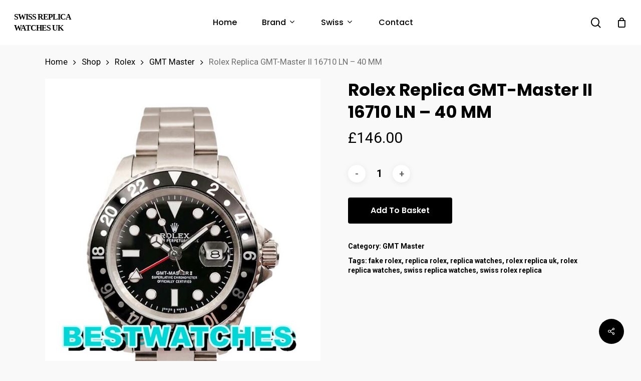

--- FILE ---
content_type: text/html; charset=UTF-8
request_url: https://www.replicaswiss.is/shop/rolex-replica-gmt-master-ii-16710-ln-40-mm/
body_size: 15398
content:
<!doctype html>
<html lang="en-GB" class="no-js">
<head>
	<meta charset="UTF-8">
	<meta name="viewport" content="width=device-width, initial-scale=1, maximum-scale=1, user-scalable=0" /><meta name="description" content="Brand:&nbsp;Rolex Range:&nbsp;GMT-Master II Model:&nbsp;16710&nbsp;LN Gender:&nbsp;Mens Movement:&nbsp;Automatic Case_size:&nbsp;40 MM Case_material:&nbsp;Steel Bracelet_material:&nbsp;Steel (Oyster) Dial_type:&nbsp;Black Water_resistance:&nbsp;Water Resistant All our watches are water resistant but not waterproof; we do not recommend swimming with them or taking showers with them. Taking the watches underwater will revoke their guarantee." />
<meta name="keywords" content="replica watches,rolex replica,replica watches uk,swiss replica watches,swiss rolex replica,luxury replica watches,fake watches,cheap replica watches" />
<!-- Powered by Meta SEO BenignSource -->
<title>Rolex Replica GMT-Master II 16710 LN &#8211; 40 MM &#8211; Swiss Replica Watches UK</title>
<meta name='robots' content='max-image-preview:large' />
<link rel='dns-prefetch' href='//www.replicaswiss.is' />
<link rel='dns-prefetch' href='//fonts.googleapis.com' />
<link rel="alternate" type="application/rss+xml" title="Swiss Replica Watches UK &raquo; Feed" href="https://www.replicaswiss.is/feed/" />
<link rel="alternate" type="application/rss+xml" title="Swiss Replica Watches UK &raquo; Comments Feed" href="https://www.replicaswiss.is/comments/feed/" />
<link rel='stylesheet' id='wp-block-library-css' href='https://www.replicaswiss.is/wp-includes/css/dist/block-library/style.min.css?ver=6.3' type='text/css' media='all' />
<link rel='stylesheet' id='wc-blocks-vendors-style-css' href='https://www.replicaswiss.is/wp-content/plugins/woocommerce/packages/woocommerce-blocks/build/wc-blocks-vendors-style.css?ver=9.4.4' type='text/css' media='all' />
<link rel='stylesheet' id='wc-blocks-style-css' href='https://www.replicaswiss.is/wp-content/plugins/woocommerce/packages/woocommerce-blocks/build/wc-blocks-style.css?ver=9.4.4' type='text/css' media='all' />
<link rel='stylesheet' id='yith-wcan-shortcodes-css' href='https://www.replicaswiss.is/wp-content/plugins/yith-woocommerce-ajax-navigation/assets/css/shortcodes.css?ver=4.19.0' type='text/css' media='all' />
<style id='yith-wcan-shortcodes-inline-css' type='text/css'>
:root{
	--yith-wcan-filters_colors_titles: #434343;
	--yith-wcan-filters_colors_background: #FFFFFF;
	--yith-wcan-filters_colors_accent: #A7144C;
	--yith-wcan-filters_colors_accent_r: 167;
	--yith-wcan-filters_colors_accent_g: 20;
	--yith-wcan-filters_colors_accent_b: 76;
	--yith-wcan-color_swatches_border_radius: 100%;
	--yith-wcan-color_swatches_size: 30px;
	--yith-wcan-labels_style_background: #FFFFFF;
	--yith-wcan-labels_style_background_hover: #A7144C;
	--yith-wcan-labels_style_background_active: #A7144C;
	--yith-wcan-labels_style_text: #434343;
	--yith-wcan-labels_style_text_hover: #FFFFFF;
	--yith-wcan-labels_style_text_active: #FFFFFF;
	--yith-wcan-anchors_style_text: #434343;
	--yith-wcan-anchors_style_text_hover: #A7144C;
	--yith-wcan-anchors_style_text_active: #A7144C;
}
</style>
<style id='classic-theme-styles-inline-css' type='text/css'>
/*! This file is auto-generated */
.wp-block-button__link{color:#fff;background-color:#32373c;border-radius:9999px;box-shadow:none;text-decoration:none;padding:calc(.667em + 2px) calc(1.333em + 2px);font-size:1.125em}.wp-block-file__button{background:#32373c;color:#fff;text-decoration:none}
</style>
<style id='global-styles-inline-css' type='text/css'>
body{--wp--preset--color--black: #000000;--wp--preset--color--cyan-bluish-gray: #abb8c3;--wp--preset--color--white: #ffffff;--wp--preset--color--pale-pink: #f78da7;--wp--preset--color--vivid-red: #cf2e2e;--wp--preset--color--luminous-vivid-orange: #ff6900;--wp--preset--color--luminous-vivid-amber: #fcb900;--wp--preset--color--light-green-cyan: #7bdcb5;--wp--preset--color--vivid-green-cyan: #00d084;--wp--preset--color--pale-cyan-blue: #8ed1fc;--wp--preset--color--vivid-cyan-blue: #0693e3;--wp--preset--color--vivid-purple: #9b51e0;--wp--preset--gradient--vivid-cyan-blue-to-vivid-purple: linear-gradient(135deg,rgba(6,147,227,1) 0%,rgb(155,81,224) 100%);--wp--preset--gradient--light-green-cyan-to-vivid-green-cyan: linear-gradient(135deg,rgb(122,220,180) 0%,rgb(0,208,130) 100%);--wp--preset--gradient--luminous-vivid-amber-to-luminous-vivid-orange: linear-gradient(135deg,rgba(252,185,0,1) 0%,rgba(255,105,0,1) 100%);--wp--preset--gradient--luminous-vivid-orange-to-vivid-red: linear-gradient(135deg,rgba(255,105,0,1) 0%,rgb(207,46,46) 100%);--wp--preset--gradient--very-light-gray-to-cyan-bluish-gray: linear-gradient(135deg,rgb(238,238,238) 0%,rgb(169,184,195) 100%);--wp--preset--gradient--cool-to-warm-spectrum: linear-gradient(135deg,rgb(74,234,220) 0%,rgb(151,120,209) 20%,rgb(207,42,186) 40%,rgb(238,44,130) 60%,rgb(251,105,98) 80%,rgb(254,248,76) 100%);--wp--preset--gradient--blush-light-purple: linear-gradient(135deg,rgb(255,206,236) 0%,rgb(152,150,240) 100%);--wp--preset--gradient--blush-bordeaux: linear-gradient(135deg,rgb(254,205,165) 0%,rgb(254,45,45) 50%,rgb(107,0,62) 100%);--wp--preset--gradient--luminous-dusk: linear-gradient(135deg,rgb(255,203,112) 0%,rgb(199,81,192) 50%,rgb(65,88,208) 100%);--wp--preset--gradient--pale-ocean: linear-gradient(135deg,rgb(255,245,203) 0%,rgb(182,227,212) 50%,rgb(51,167,181) 100%);--wp--preset--gradient--electric-grass: linear-gradient(135deg,rgb(202,248,128) 0%,rgb(113,206,126) 100%);--wp--preset--gradient--midnight: linear-gradient(135deg,rgb(2,3,129) 0%,rgb(40,116,252) 100%);--wp--preset--font-size--small: 13px;--wp--preset--font-size--medium: 20px;--wp--preset--font-size--large: 36px;--wp--preset--font-size--x-large: 42px;--wp--preset--spacing--20: 0.44rem;--wp--preset--spacing--30: 0.67rem;--wp--preset--spacing--40: 1rem;--wp--preset--spacing--50: 1.5rem;--wp--preset--spacing--60: 2.25rem;--wp--preset--spacing--70: 3.38rem;--wp--preset--spacing--80: 5.06rem;--wp--preset--shadow--natural: 6px 6px 9px rgba(0, 0, 0, 0.2);--wp--preset--shadow--deep: 12px 12px 50px rgba(0, 0, 0, 0.4);--wp--preset--shadow--sharp: 6px 6px 0px rgba(0, 0, 0, 0.2);--wp--preset--shadow--outlined: 6px 6px 0px -3px rgba(255, 255, 255, 1), 6px 6px rgba(0, 0, 0, 1);--wp--preset--shadow--crisp: 6px 6px 0px rgba(0, 0, 0, 1);}:where(.is-layout-flex){gap: 0.5em;}:where(.is-layout-grid){gap: 0.5em;}body .is-layout-flow > .alignleft{float: left;margin-inline-start: 0;margin-inline-end: 2em;}body .is-layout-flow > .alignright{float: right;margin-inline-start: 2em;margin-inline-end: 0;}body .is-layout-flow > .aligncenter{margin-left: auto !important;margin-right: auto !important;}body .is-layout-constrained > .alignleft{float: left;margin-inline-start: 0;margin-inline-end: 2em;}body .is-layout-constrained > .alignright{float: right;margin-inline-start: 2em;margin-inline-end: 0;}body .is-layout-constrained > .aligncenter{margin-left: auto !important;margin-right: auto !important;}body .is-layout-constrained > :where(:not(.alignleft):not(.alignright):not(.alignfull)){max-width: var(--wp--style--global--content-size);margin-left: auto !important;margin-right: auto !important;}body .is-layout-constrained > .alignwide{max-width: var(--wp--style--global--wide-size);}body .is-layout-flex{display: flex;}body .is-layout-flex{flex-wrap: wrap;align-items: center;}body .is-layout-flex > *{margin: 0;}body .is-layout-grid{display: grid;}body .is-layout-grid > *{margin: 0;}:where(.wp-block-columns.is-layout-flex){gap: 2em;}:where(.wp-block-columns.is-layout-grid){gap: 2em;}:where(.wp-block-post-template.is-layout-flex){gap: 1.25em;}:where(.wp-block-post-template.is-layout-grid){gap: 1.25em;}.has-black-color{color: var(--wp--preset--color--black) !important;}.has-cyan-bluish-gray-color{color: var(--wp--preset--color--cyan-bluish-gray) !important;}.has-white-color{color: var(--wp--preset--color--white) !important;}.has-pale-pink-color{color: var(--wp--preset--color--pale-pink) !important;}.has-vivid-red-color{color: var(--wp--preset--color--vivid-red) !important;}.has-luminous-vivid-orange-color{color: var(--wp--preset--color--luminous-vivid-orange) !important;}.has-luminous-vivid-amber-color{color: var(--wp--preset--color--luminous-vivid-amber) !important;}.has-light-green-cyan-color{color: var(--wp--preset--color--light-green-cyan) !important;}.has-vivid-green-cyan-color{color: var(--wp--preset--color--vivid-green-cyan) !important;}.has-pale-cyan-blue-color{color: var(--wp--preset--color--pale-cyan-blue) !important;}.has-vivid-cyan-blue-color{color: var(--wp--preset--color--vivid-cyan-blue) !important;}.has-vivid-purple-color{color: var(--wp--preset--color--vivid-purple) !important;}.has-black-background-color{background-color: var(--wp--preset--color--black) !important;}.has-cyan-bluish-gray-background-color{background-color: var(--wp--preset--color--cyan-bluish-gray) !important;}.has-white-background-color{background-color: var(--wp--preset--color--white) !important;}.has-pale-pink-background-color{background-color: var(--wp--preset--color--pale-pink) !important;}.has-vivid-red-background-color{background-color: var(--wp--preset--color--vivid-red) !important;}.has-luminous-vivid-orange-background-color{background-color: var(--wp--preset--color--luminous-vivid-orange) !important;}.has-luminous-vivid-amber-background-color{background-color: var(--wp--preset--color--luminous-vivid-amber) !important;}.has-light-green-cyan-background-color{background-color: var(--wp--preset--color--light-green-cyan) !important;}.has-vivid-green-cyan-background-color{background-color: var(--wp--preset--color--vivid-green-cyan) !important;}.has-pale-cyan-blue-background-color{background-color: var(--wp--preset--color--pale-cyan-blue) !important;}.has-vivid-cyan-blue-background-color{background-color: var(--wp--preset--color--vivid-cyan-blue) !important;}.has-vivid-purple-background-color{background-color: var(--wp--preset--color--vivid-purple) !important;}.has-black-border-color{border-color: var(--wp--preset--color--black) !important;}.has-cyan-bluish-gray-border-color{border-color: var(--wp--preset--color--cyan-bluish-gray) !important;}.has-white-border-color{border-color: var(--wp--preset--color--white) !important;}.has-pale-pink-border-color{border-color: var(--wp--preset--color--pale-pink) !important;}.has-vivid-red-border-color{border-color: var(--wp--preset--color--vivid-red) !important;}.has-luminous-vivid-orange-border-color{border-color: var(--wp--preset--color--luminous-vivid-orange) !important;}.has-luminous-vivid-amber-border-color{border-color: var(--wp--preset--color--luminous-vivid-amber) !important;}.has-light-green-cyan-border-color{border-color: var(--wp--preset--color--light-green-cyan) !important;}.has-vivid-green-cyan-border-color{border-color: var(--wp--preset--color--vivid-green-cyan) !important;}.has-pale-cyan-blue-border-color{border-color: var(--wp--preset--color--pale-cyan-blue) !important;}.has-vivid-cyan-blue-border-color{border-color: var(--wp--preset--color--vivid-cyan-blue) !important;}.has-vivid-purple-border-color{border-color: var(--wp--preset--color--vivid-purple) !important;}.has-vivid-cyan-blue-to-vivid-purple-gradient-background{background: var(--wp--preset--gradient--vivid-cyan-blue-to-vivid-purple) !important;}.has-light-green-cyan-to-vivid-green-cyan-gradient-background{background: var(--wp--preset--gradient--light-green-cyan-to-vivid-green-cyan) !important;}.has-luminous-vivid-amber-to-luminous-vivid-orange-gradient-background{background: var(--wp--preset--gradient--luminous-vivid-amber-to-luminous-vivid-orange) !important;}.has-luminous-vivid-orange-to-vivid-red-gradient-background{background: var(--wp--preset--gradient--luminous-vivid-orange-to-vivid-red) !important;}.has-very-light-gray-to-cyan-bluish-gray-gradient-background{background: var(--wp--preset--gradient--very-light-gray-to-cyan-bluish-gray) !important;}.has-cool-to-warm-spectrum-gradient-background{background: var(--wp--preset--gradient--cool-to-warm-spectrum) !important;}.has-blush-light-purple-gradient-background{background: var(--wp--preset--gradient--blush-light-purple) !important;}.has-blush-bordeaux-gradient-background{background: var(--wp--preset--gradient--blush-bordeaux) !important;}.has-luminous-dusk-gradient-background{background: var(--wp--preset--gradient--luminous-dusk) !important;}.has-pale-ocean-gradient-background{background: var(--wp--preset--gradient--pale-ocean) !important;}.has-electric-grass-gradient-background{background: var(--wp--preset--gradient--electric-grass) !important;}.has-midnight-gradient-background{background: var(--wp--preset--gradient--midnight) !important;}.has-small-font-size{font-size: var(--wp--preset--font-size--small) !important;}.has-medium-font-size{font-size: var(--wp--preset--font-size--medium) !important;}.has-large-font-size{font-size: var(--wp--preset--font-size--large) !important;}.has-x-large-font-size{font-size: var(--wp--preset--font-size--x-large) !important;}
.wp-block-navigation a:where(:not(.wp-element-button)){color: inherit;}
:where(.wp-block-post-template.is-layout-flex){gap: 1.25em;}:where(.wp-block-post-template.is-layout-grid){gap: 1.25em;}
:where(.wp-block-columns.is-layout-flex){gap: 2em;}:where(.wp-block-columns.is-layout-grid){gap: 2em;}
.wp-block-pullquote{font-size: 1.5em;line-height: 1.6;}
</style>
<link rel='stylesheet' id='salient-social-css' href='https://www.replicaswiss.is/wp-content/plugins/salient-social/css/style.css?ver=1.2' type='text/css' media='all' />
<style id='salient-social-inline-css' type='text/css'>

  .sharing-default-minimal .nectar-love.loved,
  body .nectar-social[data-color-override="override"].fixed > a:before, 
  body .nectar-social[data-color-override="override"].fixed .nectar-social-inner a,
  .sharing-default-minimal .nectar-social[data-color-override="override"] .nectar-social-inner a:hover {
    background-color: #000000;
  }
  .nectar-social.hover .nectar-love.loved,
  .nectar-social.hover > .nectar-love-button a:hover,
  .nectar-social[data-color-override="override"].hover > div a:hover,
  #single-below-header .nectar-social[data-color-override="override"].hover > div a:hover,
  .nectar-social[data-color-override="override"].hover .share-btn:hover,
  .sharing-default-minimal .nectar-social[data-color-override="override"] .nectar-social-inner a {
    border-color: #000000;
  }
  #single-below-header .nectar-social.hover .nectar-love.loved i,
  #single-below-header .nectar-social.hover[data-color-override="override"] a:hover,
  #single-below-header .nectar-social.hover[data-color-override="override"] a:hover i,
  #single-below-header .nectar-social.hover .nectar-love-button a:hover i,
  .nectar-love:hover i,
  .hover .nectar-love:hover .total_loves,
  .nectar-love.loved i,
  .nectar-social.hover .nectar-love.loved .total_loves,
  .nectar-social.hover .share-btn:hover, 
  .nectar-social[data-color-override="override"].hover .nectar-social-inner a:hover,
  .nectar-social[data-color-override="override"].hover > div:hover span,
  .sharing-default-minimal .nectar-social[data-color-override="override"] .nectar-social-inner a:not(:hover) i,
  .sharing-default-minimal .nectar-social[data-color-override="override"] .nectar-social-inner a:not(:hover) {
    color: #000000;
  }
</style>
<link rel='stylesheet' id='photoswipe-css' href='https://www.replicaswiss.is/wp-content/plugins/woocommerce/assets/css/photoswipe/photoswipe.min.css?ver=7.4.1' type='text/css' media='all' />
<link rel='stylesheet' id='photoswipe-default-skin-css' href='https://www.replicaswiss.is/wp-content/plugins/woocommerce/assets/css/photoswipe/default-skin/default-skin.min.css?ver=7.4.1' type='text/css' media='all' />
<link rel='stylesheet' id='woocommerce-layout-css' href='https://www.replicaswiss.is/wp-content/plugins/woocommerce/assets/css/woocommerce-layout.css?ver=7.4.1' type='text/css' media='all' />
<link rel='stylesheet' id='woocommerce-smallscreen-css' href='https://www.replicaswiss.is/wp-content/plugins/woocommerce/assets/css/woocommerce-smallscreen.css?ver=7.4.1' type='text/css' media='only screen and (max-width: 768px)' />
<link rel='stylesheet' id='woocommerce-general-css' href='https://www.replicaswiss.is/wp-content/plugins/woocommerce/assets/css/woocommerce.css?ver=7.4.1' type='text/css' media='all' />
<style id='woocommerce-inline-inline-css' type='text/css'>
.woocommerce form .form-row .required { visibility: visible; }
</style>
<link rel='stylesheet' id='font-awesome-css' href='https://www.replicaswiss.is/wp-content/themes/salient/css/font-awesome-legacy.min.css?ver=4.7.1' type='text/css' media='all' />
<style id='font-awesome-inline-css' type='text/css'>
[data-font="FontAwesome"]:before {font-family: 'FontAwesome' !important;content: attr(data-icon) !important;speak: none !important;font-weight: normal !important;font-variant: normal !important;text-transform: none !important;line-height: 1 !important;font-style: normal !important;-webkit-font-smoothing: antialiased !important;-moz-osx-font-smoothing: grayscale !important;}
</style>
<link rel='stylesheet' id='salient-grid-system-css' href='https://www.replicaswiss.is/wp-content/themes/salient/css/grid-system.css?ver=13.0.6' type='text/css' media='all' />
<link rel='stylesheet' id='main-styles-css' href='https://www.replicaswiss.is/wp-content/themes/salient/css/style.css?ver=13.0.6' type='text/css' media='all' />
<link rel='stylesheet' id='nectar-header-layout-centered-menu-css' href='https://www.replicaswiss.is/wp-content/themes/salient/css/header/header-layout-centered-menu.css?ver=13.0.6' type='text/css' media='all' />
<link rel='stylesheet' id='nectar-element-recent-posts-css' href='https://www.replicaswiss.is/wp-content/themes/salient/css/elements/element-recent-posts.css?ver=13.0.6' type='text/css' media='all' />
<link rel='stylesheet' id='nectar_default_font_open_sans-css' href='https://fonts.googleapis.com/css?family=Open+Sans%3A300%2C400%2C600%2C700&#038;subset=latin%2Clatin-ext' type='text/css' media='all' />
<link rel='stylesheet' id='responsive-css' href='https://www.replicaswiss.is/wp-content/themes/salient/css/responsive.css?ver=13.0.6' type='text/css' media='all' />
<link rel='stylesheet' id='nectar-product-style-minimal-css' href='https://www.replicaswiss.is/wp-content/themes/salient/css/third-party/woocommerce/product-style-minimal.css?ver=13.0.6' type='text/css' media='all' />
<link rel='stylesheet' id='woocommerce-css' href='https://www.replicaswiss.is/wp-content/themes/salient/css/woocommerce.css?ver=13.0.6' type='text/css' media='all' />
<link rel='stylesheet' id='nectar-woocommerce-single-css' href='https://www.replicaswiss.is/wp-content/themes/salient/css/third-party/woocommerce/product-single.css?ver=13.0.6' type='text/css' media='all' />
<link rel='stylesheet' id='select2-css' href='https://www.replicaswiss.is/wp-content/plugins/woocommerce/assets/css/select2.css?ver=7.4.1' type='text/css' media='all' />
<link rel='stylesheet' id='skin-material-css' href='https://www.replicaswiss.is/wp-content/themes/salient/css/skin-material.css?ver=13.0.6' type='text/css' media='all' />
<link rel='stylesheet' id='salient-wp-menu-dynamic-css' href='https://www.replicaswiss.is/wp-content/uploads/salient/menu-dynamic.css?ver=56581' type='text/css' media='all' />
<link rel='stylesheet' id='nectar-widget-posts-css' href='https://www.replicaswiss.is/wp-content/themes/salient/css/elements/widget-nectar-posts.css?ver=13.0.6' type='text/css' media='all' />
<link rel='stylesheet' id='dynamic-css-css' href='https://www.replicaswiss.is/wp-content/themes/salient/css/salient-dynamic-styles.css?ver=74730' type='text/css' media='all' />
<style id='dynamic-css-inline-css' type='text/css'>
#header-space{background-color:#f9f9f9}@media only screen and (min-width:1000px){body #ajax-content-wrap.no-scroll{min-height:calc(100vh - 68px);height:calc(100vh - 68px)!important;}}@media only screen and (min-width:1000px){#page-header-wrap.fullscreen-header,#page-header-wrap.fullscreen-header #page-header-bg,html:not(.nectar-box-roll-loaded) .nectar-box-roll > #page-header-bg.fullscreen-header,.nectar_fullscreen_zoom_recent_projects,#nectar_fullscreen_rows:not(.afterLoaded) > div{height:calc(100vh - 67px);}.wpb_row.vc_row-o-full-height.top-level,.wpb_row.vc_row-o-full-height.top-level > .col.span_12{min-height:calc(100vh - 67px);}html:not(.nectar-box-roll-loaded) .nectar-box-roll > #page-header-bg.fullscreen-header{top:68px;}.nectar-slider-wrap[data-fullscreen="true"]:not(.loaded),.nectar-slider-wrap[data-fullscreen="true"]:not(.loaded) .swiper-container{height:calc(100vh - 66px)!important;}.admin-bar .nectar-slider-wrap[data-fullscreen="true"]:not(.loaded),.admin-bar .nectar-slider-wrap[data-fullscreen="true"]:not(.loaded) .swiper-container{height:calc(100vh - 66px - 32px)!important;}}.woocommerce.single-product #single-meta{position:relative!important;top:0!important;margin:0;left:8px;height:auto;}.woocommerce.single-product #single-meta:after{display:block;content:" ";clear:both;height:1px;}.woocommerce ul.products li.product.material,.woocommerce-page ul.products li.product.material{background-color:#ffffff;}.woocommerce ul.products li.product.minimal .product-wrap,.woocommerce ul.products li.product.minimal .background-color-expand,.woocommerce-page ul.products li.product.minimal .product-wrap,.woocommerce-page ul.products li.product.minimal .background-color-expand{background-color:#ffffff;}.screen-reader-text,.nectar-skip-to-content:not(:focus){border:0;clip:rect(1px,1px,1px,1px);clip-path:inset(50%);height:1px;margin:-1px;overflow:hidden;padding:0;position:absolute!important;width:1px;word-wrap:normal!important;}
#top #logo{font-family:Times New Roman;text-transform: uppercase;font-size:16px;}
</style>
<link rel='stylesheet' id='redux-google-fonts-salient_redux-css' href='https://fonts.googleapis.com/css?family=Poppins%3A500%2C600%2C700%2C400%2C400italic%7CRoboto%3A500%2C400%2C700%7CMontserrat%3A500&#038;subset=latin%2Clatin-ext&#038;ver=1682061332' type='text/css' media='all' />
<script type="text/template" id="tmpl-variation-template">
	<div class="woocommerce-variation-description">{{{ data.variation.variation_description }}}</div>
	<div class="woocommerce-variation-price">{{{ data.variation.price_html }}}</div>
	<div class="woocommerce-variation-availability">{{{ data.variation.availability_html }}}</div>
</script>
<script type="text/template" id="tmpl-unavailable-variation-template">
	<p>Sorry, this product is unavailable. Please choose a different combination.</p>
</script>
<script type='text/javascript' src='https://www.replicaswiss.is/wp-includes/js/jquery/jquery.min.js?ver=3.7.0' id='jquery-core-js'></script>
<script type='text/javascript' src='https://www.replicaswiss.is/wp-includes/js/jquery/jquery-migrate.min.js?ver=3.4.1' id='jquery-migrate-js'></script>
<script type='text/javascript' src='https://www.replicaswiss.is/wp-content/plugins/woocommerce/assets/js/jquery-blockui/jquery.blockUI.min.js?ver=2.7.0-wc.7.4.1' id='jquery-blockui-js'></script>
<script type='text/javascript' id='wc-add-to-cart-js-extra'>
/* <![CDATA[ */
var wc_add_to_cart_params = {"ajax_url":"\/wp-admin\/admin-ajax.php","wc_ajax_url":"\/?wc-ajax=%%endpoint%%","i18n_view_cart":"View basket","cart_url":"https:\/\/www.replicaswiss.is\/basket\/","is_cart":"","cart_redirect_after_add":"no"};
/* ]]> */
</script>
<script type='text/javascript' src='https://www.replicaswiss.is/wp-content/plugins/woocommerce/assets/js/frontend/add-to-cart.min.js?ver=7.4.1' id='wc-add-to-cart-js'></script>
<script type='text/javascript' src='https://www.replicaswiss.is/wp-content/plugins/js_composer_salient/assets/js/vendors/woocommerce-add-to-cart.js?ver=6.6.0' id='vc_woocommerce-add-to-cart-js-js'></script>
<link rel="https://api.w.org/" href="https://www.replicaswiss.is/wp-json/" /><link rel="alternate" type="application/json" href="https://www.replicaswiss.is/wp-json/wp/v2/product/9954" /><link rel="EditURI" type="application/rsd+xml" title="RSD" href="https://www.replicaswiss.is/xmlrpc.php?rsd" />
<meta name="generator" content="WordPress 6.3" />
<meta name="generator" content="WooCommerce 7.4.1" />
<link rel="canonical" href="https://www.replicaswiss.is/shop/rolex-replica-gmt-master-ii-16710-ln-40-mm/" />
<link rel='shortlink' href='https://www.replicaswiss.is/?p=9954' />
<link rel="alternate" type="application/json+oembed" href="https://www.replicaswiss.is/wp-json/oembed/1.0/embed?url=https%3A%2F%2Fwww.replicaswiss.is%2Fshop%2Frolex-replica-gmt-master-ii-16710-ln-40-mm%2F" />
<link rel="alternate" type="text/xml+oembed" href="https://www.replicaswiss.is/wp-json/oembed/1.0/embed?url=https%3A%2F%2Fwww.replicaswiss.is%2Fshop%2Frolex-replica-gmt-master-ii-16710-ln-40-mm%2F&#038;format=xml" />
<script type="text/javascript"> var root = document.getElementsByTagName( "html" )[0]; root.setAttribute( "class", "js" ); </script>	<noscript><style>.woocommerce-product-gallery{ opacity: 1 !important; }</style></noscript>
	<meta name="generator" content="Powered by WPBakery Page Builder - drag and drop page builder for WordPress."/>
<link rel="icon" href="https://www.replicaswiss.is/wp-content/uploads/2023/04/cropped-replicaswiss.is_-32x32.jpg" sizes="32x32" />
<link rel="icon" href="https://www.replicaswiss.is/wp-content/uploads/2023/04/cropped-replicaswiss.is_-192x192.jpg" sizes="192x192" />
<link rel="apple-touch-icon" href="https://www.replicaswiss.is/wp-content/uploads/2023/04/cropped-replicaswiss.is_-180x180.jpg" />
<meta name="msapplication-TileImage" content="https://www.replicaswiss.is/wp-content/uploads/2023/04/cropped-replicaswiss.is_-270x270.jpg" />
<noscript><style> .wpb_animate_when_almost_visible { opacity: 1; }</style></noscript></head><body class="product-template-default single single-product postid-9954 theme-salient woocommerce woocommerce-page woocommerce-no-js yith-wcan-free material wpb-js-composer js-comp-ver-6.6.0 vc_responsive" data-footer-reveal="false" data-footer-reveal-shadow="none" data-header-format="centered-menu" data-body-border="off" data-boxed-style="" data-header-breakpoint="1000" data-dropdown-style="minimal" data-cae="easeOutQuart" data-cad="700" data-megamenu-width="full-width" data-aie="none" data-ls="fancybox" data-apte="standard" data-hhun="0" data-fancy-form-rcs="1" data-form-style="default" data-form-submit="regular" data-is="minimal" data-button-style="slightly_rounded_shadow" data-user-account-button="false" data-flex-cols="true" data-col-gap="default" data-header-inherit-rc="false" data-header-search="true" data-animated-anchors="true" data-ajax-transitions="false" data-full-width-header="true" data-slide-out-widget-area="true" data-slide-out-widget-area-style="slide-out-from-right" data-user-set-ocm="off" data-loading-animation="none" data-bg-header="false" data-responsive="1" data-ext-responsive="true" data-ext-padding="90" data-header-resize="1" data-header-color="custom" data-cart="true" data-remove-m-parallax="" data-remove-m-video-bgs="" data-m-animate="0" data-force-header-trans-color="light" data-smooth-scrolling="0" data-permanent-transparent="false" >
	
	<script type="text/javascript">
	 (function(window, document) {

		 if(navigator.userAgent.match(/(Android|iPod|iPhone|iPad|BlackBerry|IEMobile|Opera Mini)/)) {
			 document.body.className += " using-mobile-browser ";
		 }

		 if( !("ontouchstart" in window) ) {

			 var body = document.querySelector("body");
			 var winW = window.innerWidth;
			 var bodyW = body.clientWidth;

			 if (winW > bodyW + 4) {
				 body.setAttribute("style", "--scroll-bar-w: " + (winW - bodyW - 4) + "px");
			 } else {
				 body.setAttribute("style", "--scroll-bar-w: 0px");
			 }
		 }

	 })(window, document);
   </script><a href="#ajax-content-wrap" class="nectar-skip-to-content">Skip to main content</a><div class="ocm-effect-wrap"><div class="ocm-effect-wrap-inner">	
	<div id="header-space"  data-header-mobile-fixed='1'></div> 
	
		<div id="header-outer" data-has-menu="true" data-has-buttons="yes" data-header-button_style="default" data-using-pr-menu="false" data-mobile-fixed="1" data-ptnm="false" data-lhe="default" data-user-set-bg="#ffffff" data-format="centered-menu" data-permanent-transparent="false" data-megamenu-rt="1" data-remove-fixed="0" data-header-resize="1" data-cart="true" data-transparency-option="" data-box-shadow="small" data-shrink-num="6" data-using-secondary="0" data-using-logo="0" data-logo-height="22" data-m-logo-height="24" data-padding="23" data-full-width="true" data-condense="false" >
		
<div id="search-outer" class="nectar">
	<div id="search">
		<div class="container">
			 <div id="search-box">
				 <div class="inner-wrap">
					 <div class="col span_12">
						  <form role="search" action="https://www.replicaswiss.is/" method="GET">
														 <input type="text" name="s" id="s" value="" aria-label="Search" placeholder="Search" />
							 
						<span>Hit enter to search or ESC to close</span>
												</form>
					</div><!--/span_12-->
				</div><!--/inner-wrap-->
			 </div><!--/search-box-->
			 <div id="close"><a href="#"><span class="screen-reader-text">Close Search</span>
				<span class="close-wrap"> <span class="close-line close-line1"></span> <span class="close-line close-line2"></span> </span>				 </a></div>
		 </div><!--/container-->
	</div><!--/search-->
</div><!--/search-outer-->

<header id="top">
	<div class="container">
		<div class="row">
			<div class="col span_3">
								<a id="logo" href="https://www.replicaswiss.is" data-supplied-ml-starting-dark="false" data-supplied-ml-starting="false" data-supplied-ml="false" class="no-image">
					Swiss Replica Watches UK				</a>
							</div><!--/span_3-->

			<div class="col span_9 col_last">
									<a class="mobile-search" href="#searchbox"><span class="nectar-icon icon-salient-search" aria-hidden="true"></span><span class="screen-reader-text">search</span></a>
					
						<a id="mobile-cart-link" data-cart-style="dropdown" href="https://www.replicaswiss.is/basket/"><i class="icon-salient-cart"></i><div class="cart-wrap"><span>0 </span></div></a>
																			<div class="slide-out-widget-area-toggle mobile-icon slide-out-from-right" data-custom-color="false" data-icon-animation="simple-transform">
						<div> <a href="#sidewidgetarea" aria-label="Navigation Menu" aria-expanded="false" class="closed">
							<span class="screen-reader-text">Menu</span><span aria-hidden="true"> <i class="lines-button x2"> <i class="lines"></i> </i> </span>
						</a></div>
					</div>
				
									<nav>
													<ul class="sf-menu">
								<li id="menu-item-11000" class="menu-item menu-item-type-custom menu-item-object-custom menu-item-home nectar-regular-menu-item menu-item-11000"><a href="https://www.replicaswiss.is/"><span class="menu-title-text">Home</span></a></li>
<li id="menu-item-11027" class="menu-item menu-item-type-custom menu-item-object-custom menu-item-has-children nectar-regular-menu-item sf-with-ul menu-item-11027"><a href="/shop"><span class="menu-title-text">Brand</span><span class="sf-sub-indicator"><i class="fa fa-angle-down icon-in-menu" aria-hidden="true"></i></span></a>
<ul class="sub-menu">
	<li id="menu-item-11019" class="menu-item menu-item-type-taxonomy menu-item-object-product_cat current-product-ancestor nectar-regular-menu-item menu-item-11019"><a href="https://www.replicaswiss.is/watches-category/rolex/"><span class="menu-title-text">Rolex</span></a></li>
	<li id="menu-item-11010" class="menu-item menu-item-type-taxonomy menu-item-object-product_cat nectar-regular-menu-item menu-item-11010"><a href="https://www.replicaswiss.is/watches-category/omega/"><span class="menu-title-text">Omega</span></a></li>
	<li id="menu-item-11005" class="menu-item menu-item-type-taxonomy menu-item-object-product_cat nectar-regular-menu-item menu-item-11005"><a href="https://www.replicaswiss.is/watches-category/breitling/"><span class="menu-title-text">Breitling</span></a></li>
	<li id="menu-item-11006" class="menu-item menu-item-type-taxonomy menu-item-object-product_cat nectar-regular-menu-item menu-item-11006"><a href="https://www.replicaswiss.is/watches-category/cartier/"><span class="menu-title-text">Cartier</span></a></li>
	<li id="menu-item-11017" class="menu-item menu-item-type-taxonomy menu-item-object-product_cat nectar-regular-menu-item menu-item-11017"><a href="https://www.replicaswiss.is/watches-category/panerai/"><span class="menu-title-text">Panerai</span></a></li>
	<li id="menu-item-11024" class="menu-item menu-item-type-taxonomy menu-item-object-product_cat nectar-regular-menu-item menu-item-11024"><a href="https://www.replicaswiss.is/watches-category/tag-heuer/"><span class="menu-title-text">Tag Heuer</span></a></li>
	<li id="menu-item-11002" class="menu-item menu-item-type-taxonomy menu-item-object-product_cat nectar-regular-menu-item menu-item-11002"><a href="https://www.replicaswiss.is/watches-category/audemars-piguet/"><span class="menu-title-text">Audemars Piguet</span></a></li>
	<li id="menu-item-11008" class="menu-item menu-item-type-taxonomy menu-item-object-product_cat nectar-regular-menu-item menu-item-11008"><a href="https://www.replicaswiss.is/watches-category/hublot/"><span class="menu-title-text">Hublot</span></a></li>
	<li id="menu-item-11009" class="menu-item menu-item-type-taxonomy menu-item-object-product_cat nectar-regular-menu-item menu-item-11009"><a href="https://www.replicaswiss.is/watches-category/iwc/"><span class="menu-title-text">IWC</span></a></li>
	<li id="menu-item-11018" class="menu-item menu-item-type-taxonomy menu-item-object-product_cat nectar-regular-menu-item menu-item-11018"><a href="https://www.replicaswiss.is/watches-category/patek-philippe/"><span class="menu-title-text">Patek Philippe</span></a></li>
	<li id="menu-item-11003" class="menu-item menu-item-type-taxonomy menu-item-object-product_cat nectar-regular-menu-item menu-item-11003"><a href="https://www.replicaswiss.is/watches-category/bell-and-ross/"><span class="menu-title-text">Bell and Ross</span></a></li>
	<li id="menu-item-11026" class="menu-item menu-item-type-taxonomy menu-item-object-product_cat nectar-regular-menu-item menu-item-11026"><a href="https://www.replicaswiss.is/watches-category/vacheron-constantin/"><span class="menu-title-text">Vacheron Constantin</span></a></li>
	<li id="menu-item-11007" class="menu-item menu-item-type-taxonomy menu-item-object-product_cat nectar-regular-menu-item menu-item-11007"><a href="https://www.replicaswiss.is/watches-category/franck-muller/"><span class="menu-title-text">Franck Muller</span></a></li>
	<li id="menu-item-11001" class="menu-item menu-item-type-taxonomy menu-item-object-product_cat nectar-regular-menu-item menu-item-11001"><a href="https://www.replicaswiss.is/watches-category/a-lange-sohne/"><span class="menu-title-text">A.Lange &amp; Sohne</span></a></li>
	<li id="menu-item-11025" class="menu-item menu-item-type-taxonomy menu-item-object-product_cat nectar-regular-menu-item menu-item-11025"><a href="https://www.replicaswiss.is/watches-category/u-boat/"><span class="menu-title-text">U-Boat</span></a></li>
	<li id="menu-item-11004" class="menu-item menu-item-type-taxonomy menu-item-object-product_cat nectar-regular-menu-item menu-item-11004"><a href="https://www.replicaswiss.is/watches-category/box/"><span class="menu-title-text">BOX</span></a></li>
</ul>
</li>
<li id="menu-item-11020" class="menu-item menu-item-type-taxonomy menu-item-object-product_cat menu-item-has-children nectar-regular-menu-item sf-with-ul menu-item-11020"><a href="https://www.replicaswiss.is/watches-category/swiss/"><span class="menu-title-text">Swiss</span><span class="sf-sub-indicator"><i class="fa fa-angle-down icon-in-menu" aria-hidden="true"></i></span></a>
<ul class="sub-menu">
	<li id="menu-item-11023" class="menu-item menu-item-type-taxonomy menu-item-object-product_cat nectar-regular-menu-item menu-item-11023"><a href="https://www.replicaswiss.is/watches-category/swiss/rolex-swiss/"><span class="menu-title-text">Rolex</span></a></li>
	<li id="menu-item-11012" class="menu-item menu-item-type-taxonomy menu-item-object-product_cat nectar-regular-menu-item menu-item-11012"><a href="https://www.replicaswiss.is/watches-category/swiss/breitling-swiss/"><span class="menu-title-text">Breitling</span></a></li>
	<li id="menu-item-11016" class="menu-item menu-item-type-taxonomy menu-item-object-product_cat nectar-regular-menu-item menu-item-11016"><a href="https://www.replicaswiss.is/watches-category/swiss/omega-swiss/"><span class="menu-title-text">Omega</span></a></li>
	<li id="menu-item-11013" class="menu-item menu-item-type-taxonomy menu-item-object-product_cat nectar-regular-menu-item menu-item-11013"><a href="https://www.replicaswiss.is/watches-category/swiss/cartier-swiss/"><span class="menu-title-text">Cartier</span></a></li>
	<li id="menu-item-11021" class="menu-item menu-item-type-taxonomy menu-item-object-product_cat nectar-regular-menu-item menu-item-11021"><a href="https://www.replicaswiss.is/watches-category/swiss/panerai-swiss/"><span class="menu-title-text">Panerai</span></a></li>
	<li id="menu-item-11014" class="menu-item menu-item-type-taxonomy menu-item-object-product_cat nectar-regular-menu-item menu-item-11014"><a href="https://www.replicaswiss.is/watches-category/swiss/hublot-swiss/"><span class="menu-title-text">Hublot</span></a></li>
	<li id="menu-item-11015" class="menu-item menu-item-type-taxonomy menu-item-object-product_cat nectar-regular-menu-item menu-item-11015"><a href="https://www.replicaswiss.is/watches-category/swiss/iwc-swiss/"><span class="menu-title-text">IWC</span></a></li>
	<li id="menu-item-11022" class="menu-item menu-item-type-taxonomy menu-item-object-product_cat nectar-regular-menu-item menu-item-11022"><a href="https://www.replicaswiss.is/watches-category/swiss/patek-philippe-swiss/"><span class="menu-title-text">Patek Philippe</span></a></li>
	<li id="menu-item-11011" class="menu-item menu-item-type-taxonomy menu-item-object-product_cat nectar-regular-menu-item menu-item-11011"><a href="https://www.replicaswiss.is/watches-category/swiss/audemars-piguet-swiss/"><span class="menu-title-text">Audemars Piguet</span></a></li>
</ul>
</li>
<li id="menu-item-11028" class="menu-item menu-item-type-post_type menu-item-object-page nectar-regular-menu-item menu-item-11028"><a href="https://www.replicaswiss.is/contact/"><span class="menu-title-text">Contact</span></a></li>
							</ul>
													<ul class="buttons sf-menu" data-user-set-ocm="off">

								<li id="search-btn"><div><a href="#searchbox"><span class="icon-salient-search" aria-hidden="true"></span><span class="screen-reader-text">search</span></a></div> </li><li class="nectar-woo-cart">
			<div class="cart-outer" data-user-set-ocm="off" data-cart-style="dropdown">
				<div class="cart-menu-wrap">
					<div class="cart-menu">
						<a class="cart-contents" href="https://www.replicaswiss.is/basket/"><div class="cart-icon-wrap"><i class="icon-salient-cart" aria-hidden="true"></i> <div class="cart-wrap"><span>0 </span></div> </div></a>
					</div>
				</div>

									<div class="cart-notification">
						<span class="item-name"></span> was successfully added to your cart.					</div>
				
				<div class="widget woocommerce widget_shopping_cart"><h2 class="widgettitle">Basket</h2><div class="widget_shopping_cart_content"></div></div>
			</div>

			</li>
							</ul>
						
					</nav>

					<div class="logo-spacing" data-using-image="false">Swiss Replica Watches UK</div>
				</div><!--/span_9-->

				
			</div><!--/row-->
					</div><!--/container-->
	</header>		
	</div>
		<div id="ajax-content-wrap">

	<div class="container-wrap" data-midnight="dark"><div class="container main-content"><div class="row"><nav class="woocommerce-breadcrumb" itemprop="breadcrumb"><span><a href="https://www.replicaswiss.is">Home</a></span> <i class="fa fa-angle-right"></i> <span><a href="https://www.replicaswiss.is/shop/">Shop</a></span> <i class="fa fa-angle-right"></i> <span><a href="https://www.replicaswiss.is/watches-category/rolex/">Rolex</a></span> <i class="fa fa-angle-right"></i> <span><a href="https://www.replicaswiss.is/watches-category/rolex/gmt-master/">GMT Master</a></span> <i class="fa fa-angle-right"></i> <span>Rolex Replica GMT-Master II 16710 LN &#8211; 40 MM</span></nav>
					
			<div class="woocommerce-notices-wrapper"></div>
	<div itemscope data-project-style="minimal" data-gallery-variant="default" data-n-lazy="off" data-hide-product-sku="1" data-gallery-style="ios_slider" data-tab-pos="fullwidth" id="product-9954" class="product type-product post-9954 status-publish first instock product_cat-gmt-master product_tag-fake-rolex product_tag-replica-rolex product_tag-replica-watches product_tag-rolex-replica-uk product_tag-rolex-replica-watches product_tag-swiss-replica-watches product_tag-swiss-rolex-replica has-post-thumbnail shipping-taxable purchasable product-type-simple">

	<div class="nectar-prod-wrap"><div class='span_5 col single-product-main-image'>    <div class="woocommerce-product-gallery woocommerce-product-gallery--with-images images" data-has-gallery-imgs="true">

    	<div class="flickity product-slider">

				<div class="slider generate-markup">

					
	        <div class="slide">
	        	<div data-thumb="https://www.replicaswiss.is/wp-content/uploads/2023/03/1-934.jpg" class="woocommerce-product-gallery__image easyzoom">
	          	<a href="https://www.replicaswiss.is/wp-content/uploads/2023/03/1-934.jpg" class="no-ajaxy"><img width="640" height="800" src="https://www.replicaswiss.is/wp-content/uploads/2023/03/1-934.jpg" class="attachment-shop_single size-shop_single wp-post-image" alt="" decoding="async" title="1-934.jpg" data-caption="" data-src="https://www.replicaswiss.is/wp-content/uploads/2023/03/1-934.jpg" data-large_image="https://www.replicaswiss.is/wp-content/uploads/2023/03/1-934.jpg" data-large_image_width="640" data-large_image_height="800" fetchpriority="high" srcset="https://www.replicaswiss.is/wp-content/uploads/2023/03/1-934.jpg 640w, https://www.replicaswiss.is/wp-content/uploads/2023/03/1-934-300x375.jpg 300w, https://www.replicaswiss.is/wp-content/uploads/2023/03/1-934-600x750.jpg 600w, https://www.replicaswiss.is/wp-content/uploads/2023/03/1-934-240x300.jpg 240w" sizes="(max-width: 640px) 100vw, 640px" /></a>
	          </div>	        </div>

					<div class="slide"><div class="woocommerce-product-gallery__image easyzoom" data-thumb="https://www.replicaswiss.is/wp-content/uploads/2023/03/1-934.jpg"><a href="https://www.replicaswiss.is/wp-content/uploads/2023/03/1_1-903.jpg" class="no-ajaxy"><img width="640" height="800" src="https://www.replicaswiss.is/wp-content/uploads/2023/03/1_1-903.jpg" class="attachment-shop_single size-shop_single" alt="" decoding="async" data-caption="" data-src="https://www.replicaswiss.is/wp-content/uploads/2023/03/1_1-903.jpg" data-large_image="https://www.replicaswiss.is/wp-content/uploads/2023/03/1_1-903.jpg" data-large_image_width="640" data-large_image_height="800" loading="lazy" srcset="https://www.replicaswiss.is/wp-content/uploads/2023/03/1_1-903.jpg 640w, https://www.replicaswiss.is/wp-content/uploads/2023/03/1_1-903-300x375.jpg 300w, https://www.replicaswiss.is/wp-content/uploads/2023/03/1_1-903-600x750.jpg 600w, https://www.replicaswiss.is/wp-content/uploads/2023/03/1_1-903-240x300.jpg 240w" sizes="(max-width: 640px) 100vw, 640px" /></a></div></div><div class="slide"><div class="woocommerce-product-gallery__image easyzoom" data-thumb="https://www.replicaswiss.is/wp-content/uploads/2023/03/1-934.jpg"><a href="https://www.replicaswiss.is/wp-content/uploads/2023/03/1_2-906.jpg" class="no-ajaxy"><img width="640" height="800" src="https://www.replicaswiss.is/wp-content/uploads/2023/03/1_2-906.jpg" class="attachment-shop_single size-shop_single" alt="" decoding="async" data-caption="" data-src="https://www.replicaswiss.is/wp-content/uploads/2023/03/1_2-906.jpg" data-large_image="https://www.replicaswiss.is/wp-content/uploads/2023/03/1_2-906.jpg" data-large_image_width="640" data-large_image_height="800" loading="lazy" srcset="https://www.replicaswiss.is/wp-content/uploads/2023/03/1_2-906.jpg 640w, https://www.replicaswiss.is/wp-content/uploads/2023/03/1_2-906-300x375.jpg 300w, https://www.replicaswiss.is/wp-content/uploads/2023/03/1_2-906-600x750.jpg 600w, https://www.replicaswiss.is/wp-content/uploads/2023/03/1_2-906-240x300.jpg 240w" sizes="(max-width: 640px) 100vw, 640px" /></a></div></div>
			</div>
		</div>
		
			
					
				<div class="flickity product-thumbs">
					<div class="slider generate-markup">
															<div class="slide thumb active"><div class="thumb-inner"><img width="640" height="800" src="https://www.replicaswiss.is/wp-content/uploads/2023/03/1-934.jpg" class="attachment-shop_thumbnail size-shop_thumbnail wp-post-image" alt="" decoding="async" srcset="https://www.replicaswiss.is/wp-content/uploads/2023/03/1-934.jpg 640w, https://www.replicaswiss.is/wp-content/uploads/2023/03/1-934-300x375.jpg 300w, https://www.replicaswiss.is/wp-content/uploads/2023/03/1-934-600x750.jpg 600w, https://www.replicaswiss.is/wp-content/uploads/2023/03/1-934-240x300.jpg 240w" sizes="(max-width: 640px) 100vw, 640px" /></div></div>
							<div class="thumb slide"><div class="thumb-inner"><img width="640" height="800" src="https://www.replicaswiss.is/wp-content/uploads/2023/03/1_1-903.jpg" class="attachment-shop_thumbnail size-shop_thumbnail" alt="" decoding="async" loading="lazy" srcset="https://www.replicaswiss.is/wp-content/uploads/2023/03/1_1-903.jpg 640w, https://www.replicaswiss.is/wp-content/uploads/2023/03/1_1-903-300x375.jpg 300w, https://www.replicaswiss.is/wp-content/uploads/2023/03/1_1-903-600x750.jpg 600w, https://www.replicaswiss.is/wp-content/uploads/2023/03/1_1-903-240x300.jpg 240w" sizes="(max-width: 640px) 100vw, 640px" /></div></div><div class="thumb slide"><div class="thumb-inner"><img width="640" height="800" src="https://www.replicaswiss.is/wp-content/uploads/2023/03/1_2-906.jpg" class="attachment-shop_thumbnail size-shop_thumbnail" alt="" decoding="async" loading="lazy" srcset="https://www.replicaswiss.is/wp-content/uploads/2023/03/1_2-906.jpg 640w, https://www.replicaswiss.is/wp-content/uploads/2023/03/1_2-906-300x375.jpg 300w, https://www.replicaswiss.is/wp-content/uploads/2023/03/1_2-906-600x750.jpg 600w, https://www.replicaswiss.is/wp-content/uploads/2023/03/1_2-906-240x300.jpg 240w" sizes="(max-width: 640px) 100vw, 640px" /></div></div>				</div>
			</div>
				</div>

</div>
	<div class="summary entry-summary">

		<h1 class="product_title entry-title nectar-inherit-default">Rolex Replica GMT-Master II 16710 LN &#8211; 40 MM</h1><p class="price nectar-inherit-default"><span class="woocommerce-Price-amount amount"><bdi><span class="woocommerce-Price-currencySymbol">&pound;</span>146.00</bdi></span></p>

	
	<form class="cart" action="https://www.replicaswiss.is/shop/rolex-replica-gmt-master-ii-16710-ln-40-mm/" method="post" enctype='multipart/form-data'>
		
		<div class="quantity">
	<input type="button" value="-" class="minus" />	<label class="screen-reader-text" for="quantity_69729932b7371">Rolex Replica GMT-Master II 16710 LN - 40 MM quantity</label>
	<input
		type="number"
				id="quantity_69729932b7371"
		class="input-text qty text"
		name="quantity"
		value="1"
		title="Qty"
		size="4"
		min="1"
		max=""
					step="1"
			placeholder=""
			inputmode="numeric"
			autocomplete="off"
			/>
	<input type="button" value="+" class="plus" /></div>

		<button type="submit" name="add-to-cart" value="9954" class="single_add_to_cart_button button alt wp-element-button">Add to basket</button>

			</form>

	
<div class="product_meta">

	
	
		<span class="sku_wrapper">SKU: <span class="sku">DTX1034</span></span>

	
	<span class="posted_in">Category: <a href="https://www.replicaswiss.is/watches-category/rolex/gmt-master/" rel="tag">GMT Master</a></span>
	<span class="tagged_as">Tags: <a href="https://www.replicaswiss.is/watches-tag/fake-rolex/" rel="tag">fake rolex</a>, <a href="https://www.replicaswiss.is/watches-tag/replica-rolex/" rel="tag">replica rolex</a>, <a href="https://www.replicaswiss.is/watches-tag/replica-watches/" rel="tag">replica watches</a>, <a href="https://www.replicaswiss.is/watches-tag/rolex-replica-uk/" rel="tag">rolex replica uk</a>, <a href="https://www.replicaswiss.is/watches-tag/rolex-replica-watches/" rel="tag">rolex replica watches</a>, <a href="https://www.replicaswiss.is/watches-tag/swiss-replica-watches/" rel="tag">swiss replica watches</a>, <a href="https://www.replicaswiss.is/watches-tag/swiss-rolex-replica/" rel="tag">swiss rolex replica</a></span>
	
</div>

	</div><!-- .summary -->

	</div><div class="after-product-summary-clear"></div>
	<div class="woocommerce-tabs wc-tabs-wrapper full-width-tabs" data-tab-style="fullwidth">

		<div class="full-width-content" data-tab-style="fullwidth"> <div class="tab-container container">
		<ul class="tabs wc-tabs" role="tablist">
							<li class="description_tab" id="tab-title-description" role="tab" aria-controls="tab-description">
					<a href="#tab-description">
						Description					</a>
				</li>
					</ul>

		</div></div>
					<div class="woocommerce-Tabs-panel woocommerce-Tabs-panel--description panel entry-content wc-tab" id="tab-description" role="tabpanel" aria-labelledby="tab-title-description">
				
<p class="text">
<p>Brand:&nbsp;Rolex</p>
<p>Range:&nbsp;GMT-Master II</p>
<p>Model:&nbsp;16710&nbsp;LN</p>
<p>Gender:&nbsp;Mens</p>
<p>Movement:&nbsp;Automatic</p>
<p>Case_size:&nbsp;40 MM</p>
<p>Case_material:&nbsp;Steel</p>
<p>Bracelet_material:&nbsp;Steel (Oyster)</p>
<p>Dial_type:&nbsp;Black</p>
<p>Water_resistance:&nbsp;Water Resistant</p>
<p>All our watches are water resistant but not waterproof; we do not recommend swimming with them or taking showers with them. Taking the watches underwater will revoke their guarantee.</p></p>
			</div>
		
			</div>

<div class="clear"></div>
	<section class="related products">

					<h2>Related products</h2>
				
		
  <ul class="products columns-4" data-n-lazy="off" data-rm-m-hover="off" data-n-desktop-columns="default" data-n-desktop-small-columns="default" data-n-tablet-columns="default" data-n-phone-columns="default" data-product-style="minimal">



			
					
	<li class="minimal product type-product post-5901 status-publish first instock product_cat-a-lange-sohne product_tag-replica-watches product_tag-replica-watches-uk product_tag-swiss-replica-watches product_tag-watch-replicas-uk has-post-thumbnail shipping-taxable purchasable product-type-simple" >


	

				 <div class="background-color-expand"></div>
	   <div class="product-wrap">
			<a href="https://www.replicaswiss.is/shop/a-lange-sohne-replica-lange-1-101-032-44-mm/" aria-label="A. Lange & Sohne Replica Lange 1 101.032 - 44 MM"><img width="300" height="375" src="https://www.replicaswiss.is/wp-content/uploads/2023/03/1-8-300x375.jpg" class="attachment-woocommerce_thumbnail size-woocommerce_thumbnail" alt="" decoding="async" loading="lazy" srcset="https://www.replicaswiss.is/wp-content/uploads/2023/03/1-8-300x375.jpg 300w, https://www.replicaswiss.is/wp-content/uploads/2023/03/1-8-600x750.jpg 600w, https://www.replicaswiss.is/wp-content/uploads/2023/03/1-8-240x300.jpg 240w, https://www.replicaswiss.is/wp-content/uploads/2023/03/1-8.jpg 640w" sizes="(max-width: 300px) 100vw, 300px" /></a><div class="product-meta"><a href="https://www.replicaswiss.is/shop/a-lange-sohne-replica-lange-1-101-032-44-mm/"><h2 class="woocommerce-loop-product__title">A. Lange &#038; Sohne Replica Lange 1 101.032 &#8211; 44 MM</h2></a><div class="price-hover-wrap">
	<span class="price"><span class="woocommerce-Price-amount amount"><bdi><span class="woocommerce-Price-currencySymbol">&pound;</span>164.00</bdi></span></span>
<div class="product-add-to-cart" data-nectar-quickview="true"><a href="?add-to-cart=5901" data-quantity="1" class="button wp-element-button product_type_simple add_to_cart_button ajax_add_to_cart" data-product_id="5901" data-product_sku="DTX002" aria-label="Add &ldquo;A. Lange &amp; Sohne Replica Lange 1 101.032 - 44 MM&rdquo; to your basket" rel="nofollow"><i class="normal icon-salient-cart"></i><span>Add to basket</span></a><a class="nectar_quick_view no-ajaxy " data-product-id="5901"> <i class="normal icon-salient-m-eye"></i>
	    <span>Quick View</span></a></div>
				</div>
			</div></div>		
	  

		
	

	
</li>
			
					
	<li class="minimal product type-product post-5919 status-publish instock product_cat-royal-oak product_tag-replica-watches product_tag-replica-watches-uk product_tag-swiss-replica-watches product_tag-watch-replicas-uk has-post-thumbnail shipping-taxable purchasable product-type-simple" >


	

				 <div class="background-color-expand"></div>
	   <div class="product-wrap">
			<a href="https://www.replicaswiss.is/shop/audemars-piguet-replica-royal-oak-26320or-42-mm-2/" aria-label="Audemars Piguet Replica Royal Oak 26320OR - 42 MM"><img width="300" height="375" src="https://www.replicaswiss.is/wp-content/uploads/2023/03/1-6-300x375.jpg" class="attachment-woocommerce_thumbnail size-woocommerce_thumbnail" alt="" decoding="async" loading="lazy" srcset="https://www.replicaswiss.is/wp-content/uploads/2023/03/1-6-300x375.jpg 300w, https://www.replicaswiss.is/wp-content/uploads/2023/03/1-6-600x750.jpg 600w, https://www.replicaswiss.is/wp-content/uploads/2023/03/1-6-240x300.jpg 240w, https://www.replicaswiss.is/wp-content/uploads/2023/03/1-6.jpg 640w" sizes="(max-width: 300px) 100vw, 300px" /></a><div class="product-meta"><a href="https://www.replicaswiss.is/shop/audemars-piguet-replica-royal-oak-26320or-42-mm-2/"><h2 class="woocommerce-loop-product__title">Audemars Piguet Replica Royal Oak 26320OR &#8211; 42 MM</h2></a><div class="price-hover-wrap">
	<span class="price"><span class="woocommerce-Price-amount amount"><bdi><span class="woocommerce-Price-currencySymbol">&pound;</span>178.00</bdi></span></span>
<div class="product-add-to-cart" data-nectar-quickview="true"><a href="?add-to-cart=5919" data-quantity="1" class="button wp-element-button product_type_simple add_to_cart_button ajax_add_to_cart" data-product_id="5919" data-product_sku="DTX020" aria-label="Add &ldquo;Audemars Piguet Replica Royal Oak 26320OR - 42 MM&rdquo; to your basket" rel="nofollow"><i class="normal icon-salient-cart"></i><span>Add to basket</span></a><a class="nectar_quick_view no-ajaxy " data-product-id="5919"> <i class="normal icon-salient-m-eye"></i>
	    <span>Quick View</span></a></div>
				</div>
			</div></div>		
	  

		
	

	
</li>
			
					
	<li class="minimal product type-product post-5903 status-publish instock product_cat-a-lange-sohne product_tag-replica-watches product_tag-replica-watches-uk product_tag-swiss-replica-watches product_tag-watch-replicas-uk has-post-thumbnail shipping-taxable purchasable product-type-simple" >


	

				 <div class="background-color-expand"></div>
	   <div class="product-wrap">
			<a href="https://www.replicaswiss.is/shop/a-lange-sohne-replica-lange-1-moon-phase-139-032-44-mm/" aria-label="A.Lange & Sohne Replica Lange 1 Moon Phase 139.032 - 44 MM"><img width="300" height="375" src="https://www.replicaswiss.is/wp-content/uploads/2023/03/1-10-300x375.jpg" class="attachment-woocommerce_thumbnail size-woocommerce_thumbnail" alt="" decoding="async" loading="lazy" srcset="https://www.replicaswiss.is/wp-content/uploads/2023/03/1-10-300x375.jpg 300w, https://www.replicaswiss.is/wp-content/uploads/2023/03/1-10-600x750.jpg 600w, https://www.replicaswiss.is/wp-content/uploads/2023/03/1-10-240x300.jpg 240w, https://www.replicaswiss.is/wp-content/uploads/2023/03/1-10.jpg 640w" sizes="(max-width: 300px) 100vw, 300px" /></a><div class="product-meta"><a href="https://www.replicaswiss.is/shop/a-lange-sohne-replica-lange-1-moon-phase-139-032-44-mm/"><h2 class="woocommerce-loop-product__title">A.Lange &#038; Sohne Replica Lange 1 Moon Phase 139.032 &#8211; 44 MM</h2></a><div class="price-hover-wrap">
	<span class="price"><span class="woocommerce-Price-amount amount"><bdi><span class="woocommerce-Price-currencySymbol">&pound;</span>164.00</bdi></span></span>
<div class="product-add-to-cart" data-nectar-quickview="true"><a href="?add-to-cart=5903" data-quantity="1" class="button wp-element-button product_type_simple add_to_cart_button ajax_add_to_cart" data-product_id="5903" data-product_sku="DTX004" aria-label="Add &ldquo;A.Lange &amp; Sohne Replica Lange 1 Moon Phase 139.032 - 44 MM&rdquo; to your basket" rel="nofollow"><i class="normal icon-salient-cart"></i><span>Add to basket</span></a><a class="nectar_quick_view no-ajaxy " data-product-id="5903"> <i class="normal icon-salient-m-eye"></i>
	    <span>Quick View</span></a></div>
				</div>
			</div></div>		
	  

		
	

	
</li>
			
					
	<li class="minimal product type-product post-5907 status-publish last instock product_cat-a-lange-sohne product_tag-replica-watches product_tag-replica-watches-uk product_tag-swiss-replica-watches product_tag-watch-replicas-uk has-post-thumbnail shipping-taxable purchasable product-type-simple" >


	

				 <div class="background-color-expand"></div>
	   <div class="product-wrap">
			<a href="https://www.replicaswiss.is/shop/a-lange-sohne-replica-saxonia-330-032-45-mm/" aria-label="A.Lange & Sohne Replica Saxonia 330.032 - 45 MM"><img width="300" height="375" src="https://www.replicaswiss.is/wp-content/uploads/2023/03/1-300x375.jpg" class="attachment-woocommerce_thumbnail size-woocommerce_thumbnail" alt="" decoding="async" loading="lazy" srcset="https://www.replicaswiss.is/wp-content/uploads/2023/03/1-300x375.jpg 300w, https://www.replicaswiss.is/wp-content/uploads/2023/03/1-600x750.jpg 600w, https://www.replicaswiss.is/wp-content/uploads/2023/03/1-240x300.jpg 240w, https://www.replicaswiss.is/wp-content/uploads/2023/03/1.jpg 640w" sizes="(max-width: 300px) 100vw, 300px" /></a><div class="product-meta"><a href="https://www.replicaswiss.is/shop/a-lange-sohne-replica-saxonia-330-032-45-mm/"><h2 class="woocommerce-loop-product__title">A.Lange &#038; Sohne Replica Saxonia 330.032 &#8211; 45 MM</h2></a><div class="price-hover-wrap">
	<span class="price"><span class="woocommerce-Price-amount amount"><bdi><span class="woocommerce-Price-currencySymbol">&pound;</span>159.00</bdi></span></span>
<div class="product-add-to-cart" data-nectar-quickview="true"><a href="?add-to-cart=5907" data-quantity="1" class="button wp-element-button product_type_simple add_to_cart_button ajax_add_to_cart" data-product_id="5907" data-product_sku="DTX008" aria-label="Add &ldquo;A.Lange &amp; Sohne Replica Saxonia 330.032 - 45 MM&rdquo; to your basket" rel="nofollow"><i class="normal icon-salient-cart"></i><span>Add to basket</span></a><a class="nectar_quick_view no-ajaxy " data-product-id="5907"> <i class="normal icon-salient-m-eye"></i>
	    <span>Quick View</span></a></div>
				</div>
			</div></div>		
	  

		
	

	
</li>
			
		</ul>

	</section>
	
</div><!-- #product-9954 -->


		
	</div></div></div><div class="nectar-social fixed" data-position="" data-rm-love="0" data-color-override="override"><a href="#"><i class="icon-default-style steadysets-icon-share"></i></a><div class="nectar-social-inner"><a class='facebook-share nectar-sharing' href='#' title='Share this'> <i class='fa fa-facebook'></i> <span class='social-text'>Share</span> </a><a class='twitter-share nectar-sharing' href='#' title='Tweet this'> <i class='fa fa-twitter'></i> <span class='social-text'>Tweet</span> </a><a class='linkedin-share nectar-sharing' href='#' title='Share this'> <i class='fa fa-linkedin'></i> <span class='social-text'>Share</span> </a><a class='pinterest-share nectar-sharing' href='#' title='Pin this'> <i class='fa fa-pinterest'></i> <span class='social-text'>Pin</span> </a></div></div>
	

<div id="footer-outer" data-midnight="light" data-cols="5" data-custom-color="true" data-disable-copyright="false" data-matching-section-color="false" data-copyright-line="false" data-using-bg-img="false" data-bg-img-overlay="0.9" data-full-width="false" data-using-widget-area="true" data-link-hover="default">
	
		
	<div id="footer-widgets" data-has-widgets="true" data-cols="5">
		
		<div class="container">
			
						
			<div class="row">
				
								
				<div class="col span_3">
					<div id="text-2" class="widget widget_text"><h4>About Us</h4>			<div class="textwidget"><p>Discover the finest AAA Swiss Replica Watches UK online. Our high-quality replica watches are meticulously crafted to resemble the real products.<br />
All the pictures featured on our website are an accurate representation of our products.</p>
</div>
		</div>					</div>
					
											
						<div class="col span_3">
							<div id="text-3" class="widget widget_text"><h4>INFORMATIONS</h4>			<div class="textwidget"><p><a href="/shipping-returns/"> Shipping &amp; Returns </a><br />
<a href="/privacy-policy/"> Privacy Policy </a><br />
<a href="/faq/"> FAQ </a><br />
<a href="/contact/"> Contact Us </a></p>
</div>
		</div>								
							</div>
							
												
						
													<div class="col span_3">
								<div id="text-4" class="widget widget_text"><h4>Category</h4>			<div class="textwidget"><p><a href="/watches-category/rolex/">Rolex Replica UK</a><br />
<a href="/watches-category/breitling/">Breitling Replica UK</a><br />
<a href="/watches-category/omega/">Omega Replica UK</a><br />
<a href="/watches-category/cartier/">Cartier Replica UK</a><br />
<a href="/watches-category/panerai/">Panerai Replica UK</a></p>
</div>
		</div>									
								</div>
														
															<div class="col span_3">
									<div id="text-5" class="widget widget_text"><h4>Swiss Made</h4>			<div class="textwidget"><p><a href="/watches-category/swiss/rolex-swiss/">Swiss Replica Rolex</a><br />
<a href="/watches-category/swiss/breitling-swiss/">Swiss Replica Breitling</a><br />
<a href="/watches-category/swiss/omega-swiss/">Swiss Replica Omega</a><br />
<a href="/watches-category/swiss/cartier-swiss/">Swiss Replica Cartier</a><br />
<a href="/watches-category/swiss/panerai-swiss/">Swiss Replica Panerai</a></p>
</div>
		</div>										
									</div>
																
							</div>
													</div><!--/container-->
					</div><!--/footer-widgets-->
					
					
  <div class="row" id="copyright" data-layout="centered">
	
	<div class="container">
	   
				<div class="col span_5">
		   
				
  				<div class="widget">			
  				</div>		   
  			<p>ReplicaSwiss.is - Swiss Replica Watches</p>
		</div><!--/span_5-->
			   
	  <div class="col span_7 col_last">
      <ul class="social">
              </ul>
	  </div><!--/span_7-->
    
	  	
	</div><!--/container-->
  </div><!--/row-->
		
</div><!--/footer-outer-->


	<div id="slide-out-widget-area-bg" class="slide-out-from-right dark">
				</div>

		<div id="slide-out-widget-area" class="slide-out-from-right" data-dropdown-func="separate-dropdown-parent-link" data-back-txt="Back">

			<div class="inner-wrap">
			<div class="inner" data-prepend-menu-mobile="false">

				<a class="slide_out_area_close" href="#"><span class="screen-reader-text">Close Menu</span>
					<span class="close-wrap"> <span class="close-line close-line1"></span> <span class="close-line close-line2"></span> </span>				</a>


									<div class="off-canvas-menu-container mobile-only">

						
						<ul class="menu">
							<li class="menu-item menu-item-type-custom menu-item-object-custom menu-item-home menu-item-11000"><a href="https://www.replicaswiss.is/">Home</a></li>
<li class="menu-item menu-item-type-custom menu-item-object-custom menu-item-has-children menu-item-11027"><a href="/shop">Brand</a>
<ul class="sub-menu">
	<li class="menu-item menu-item-type-taxonomy menu-item-object-product_cat current-product-ancestor menu-item-11019"><a href="https://www.replicaswiss.is/watches-category/rolex/">Rolex</a></li>
	<li class="menu-item menu-item-type-taxonomy menu-item-object-product_cat menu-item-11010"><a href="https://www.replicaswiss.is/watches-category/omega/">Omega</a></li>
	<li class="menu-item menu-item-type-taxonomy menu-item-object-product_cat menu-item-11005"><a href="https://www.replicaswiss.is/watches-category/breitling/">Breitling</a></li>
	<li class="menu-item menu-item-type-taxonomy menu-item-object-product_cat menu-item-11006"><a href="https://www.replicaswiss.is/watches-category/cartier/">Cartier</a></li>
	<li class="menu-item menu-item-type-taxonomy menu-item-object-product_cat menu-item-11017"><a href="https://www.replicaswiss.is/watches-category/panerai/">Panerai</a></li>
	<li class="menu-item menu-item-type-taxonomy menu-item-object-product_cat menu-item-11024"><a href="https://www.replicaswiss.is/watches-category/tag-heuer/">Tag Heuer</a></li>
	<li class="menu-item menu-item-type-taxonomy menu-item-object-product_cat menu-item-11002"><a href="https://www.replicaswiss.is/watches-category/audemars-piguet/">Audemars Piguet</a></li>
	<li class="menu-item menu-item-type-taxonomy menu-item-object-product_cat menu-item-11008"><a href="https://www.replicaswiss.is/watches-category/hublot/">Hublot</a></li>
	<li class="menu-item menu-item-type-taxonomy menu-item-object-product_cat menu-item-11009"><a href="https://www.replicaswiss.is/watches-category/iwc/">IWC</a></li>
	<li class="menu-item menu-item-type-taxonomy menu-item-object-product_cat menu-item-11018"><a href="https://www.replicaswiss.is/watches-category/patek-philippe/">Patek Philippe</a></li>
	<li class="menu-item menu-item-type-taxonomy menu-item-object-product_cat menu-item-11003"><a href="https://www.replicaswiss.is/watches-category/bell-and-ross/">Bell and Ross</a></li>
	<li class="menu-item menu-item-type-taxonomy menu-item-object-product_cat menu-item-11026"><a href="https://www.replicaswiss.is/watches-category/vacheron-constantin/">Vacheron Constantin</a></li>
	<li class="menu-item menu-item-type-taxonomy menu-item-object-product_cat menu-item-11007"><a href="https://www.replicaswiss.is/watches-category/franck-muller/">Franck Muller</a></li>
	<li class="menu-item menu-item-type-taxonomy menu-item-object-product_cat menu-item-11001"><a href="https://www.replicaswiss.is/watches-category/a-lange-sohne/">A.Lange &amp; Sohne</a></li>
	<li class="menu-item menu-item-type-taxonomy menu-item-object-product_cat menu-item-11025"><a href="https://www.replicaswiss.is/watches-category/u-boat/">U-Boat</a></li>
	<li class="menu-item menu-item-type-taxonomy menu-item-object-product_cat menu-item-11004"><a href="https://www.replicaswiss.is/watches-category/box/">BOX</a></li>
</ul>
</li>
<li class="menu-item menu-item-type-taxonomy menu-item-object-product_cat menu-item-has-children menu-item-11020"><a href="https://www.replicaswiss.is/watches-category/swiss/">Swiss</a>
<ul class="sub-menu">
	<li class="menu-item menu-item-type-taxonomy menu-item-object-product_cat menu-item-11023"><a href="https://www.replicaswiss.is/watches-category/swiss/rolex-swiss/">Rolex</a></li>
	<li class="menu-item menu-item-type-taxonomy menu-item-object-product_cat menu-item-11012"><a href="https://www.replicaswiss.is/watches-category/swiss/breitling-swiss/">Breitling</a></li>
	<li class="menu-item menu-item-type-taxonomy menu-item-object-product_cat menu-item-11016"><a href="https://www.replicaswiss.is/watches-category/swiss/omega-swiss/">Omega</a></li>
	<li class="menu-item menu-item-type-taxonomy menu-item-object-product_cat menu-item-11013"><a href="https://www.replicaswiss.is/watches-category/swiss/cartier-swiss/">Cartier</a></li>
	<li class="menu-item menu-item-type-taxonomy menu-item-object-product_cat menu-item-11021"><a href="https://www.replicaswiss.is/watches-category/swiss/panerai-swiss/">Panerai</a></li>
	<li class="menu-item menu-item-type-taxonomy menu-item-object-product_cat menu-item-11014"><a href="https://www.replicaswiss.is/watches-category/swiss/hublot-swiss/">Hublot</a></li>
	<li class="menu-item menu-item-type-taxonomy menu-item-object-product_cat menu-item-11015"><a href="https://www.replicaswiss.is/watches-category/swiss/iwc-swiss/">IWC</a></li>
	<li class="menu-item menu-item-type-taxonomy menu-item-object-product_cat menu-item-11022"><a href="https://www.replicaswiss.is/watches-category/swiss/patek-philippe-swiss/">Patek Philippe</a></li>
	<li class="menu-item menu-item-type-taxonomy menu-item-object-product_cat menu-item-11011"><a href="https://www.replicaswiss.is/watches-category/swiss/audemars-piguet-swiss/">Audemars Piguet</a></li>
</ul>
</li>
<li class="menu-item menu-item-type-post_type menu-item-object-page menu-item-11028"><a href="https://www.replicaswiss.is/contact/">Contact</a></li>

						</ul>

						<ul class="menu secondary-header-items">
													</ul>
					</div>
					
				</div>

				<div class="bottom-meta-wrap"></div><!--/bottom-meta-wrap--></div> <!--/inner-wrap-->
				</div>
		
</div> <!--/ajax-content-wrap-->

</div></div><!--/ocm-effect-wrap--><div class="nectar-quick-view-box-backdrop"></div>
	    <div class="nectar-quick-view-box" data-image-sizing="cropped">
	    <div class="inner-wrap">
	    
	    <div class="close">
	      <a href="#" class="no-ajaxy">
	        <span class="close-wrap"> <span class="close-line close-line1"></span> <span class="close-line close-line2"></span> </span>		     	
	      </a>
	    </div>
	        
	        <div class="product-loading">
	          <span class="dot"></span>
	          <span class="dot"></span>
	          <span class="dot"></span>
	        </div>
	        
	        <div class="preview_image"></div>
	        
			    <div class="inner-content">
	        
	          <div class="product">  
	             <div class="product type-product"> 
	                  
	                  <div class="woocommerce-product-gallery">
	                  </div>
	                  
	                  <div class="summary entry-summary scrollable">
	                     <div class="summary-content">   
	                     </div>
	                  </div>
	                  
	             </div>
	          </div>
	          
	        </div>
	      </div>
			</div><script type="application/ld+json">{"@context":"https:\/\/schema.org\/","@graph":[{"@context":"https:\/\/schema.org\/","@type":"BreadcrumbList","itemListElement":[{"@type":"ListItem","position":1,"item":{"name":"Home","@id":"https:\/\/www.replicaswiss.is"}},{"@type":"ListItem","position":2,"item":{"name":"Shop","@id":"https:\/\/www.replicaswiss.is\/shop\/"}},{"@type":"ListItem","position":3,"item":{"name":"Rolex","@id":"https:\/\/www.replicaswiss.is\/watches-category\/rolex\/"}},{"@type":"ListItem","position":4,"item":{"name":"GMT Master","@id":"https:\/\/www.replicaswiss.is\/watches-category\/rolex\/gmt-master\/"}},{"@type":"ListItem","position":5,"item":{"name":"Rolex Replica GMT-Master II 16710 LN &amp;#8211; 40 MM","@id":"https:\/\/www.replicaswiss.is\/shop\/rolex-replica-gmt-master-ii-16710-ln-40-mm\/"}}]},{"@context":"https:\/\/schema.org\/","@type":"Product","@id":"https:\/\/www.replicaswiss.is\/shop\/rolex-replica-gmt-master-ii-16710-ln-40-mm\/#product","name":"Rolex Replica GMT-Master II 16710 LN - 40 MM","url":"https:\/\/www.replicaswiss.is\/shop\/rolex-replica-gmt-master-ii-16710-ln-40-mm\/","description":"Brand:&amp;nbsp;Rolex\nRange:&amp;nbsp;GMT-Master II\nModel:&amp;nbsp;16710&amp;nbsp;LN\nGender:&amp;nbsp;Mens\nMovement:&amp;nbsp;Automatic\nCase_size:&amp;nbsp;40 MM\nCase_material:&amp;nbsp;Steel\nBracelet_material:&amp;nbsp;Steel (Oyster)\nDial_type:&amp;nbsp;Black\nWater_resistance:&amp;nbsp;Water Resistant\nAll our watches are water resistant but not waterproof; we do not recommend swimming with them or taking showers with them. Taking the watches underwater will revoke their guarantee.","image":"https:\/\/www.replicaswiss.is\/wp-content\/uploads\/2023\/03\/1-934.jpg","sku":"DTX1034","offers":[{"@type":"Offer","price":"146.00","priceValidUntil":"2027-12-31","priceSpecification":{"price":"146.00","priceCurrency":"GBP","valueAddedTaxIncluded":"false"},"priceCurrency":"GBP","availability":"http:\/\/schema.org\/InStock","url":"https:\/\/www.replicaswiss.is\/shop\/rolex-replica-gmt-master-ii-16710-ln-40-mm\/","seller":{"@type":"Organization","name":"Swiss Replica Watches UK","url":"https:\/\/www.replicaswiss.is"}}]}]}</script>
<div class="pswp" tabindex="-1" role="dialog" aria-hidden="true">
	<div class="pswp__bg"></div>
	<div class="pswp__scroll-wrap">
		<div class="pswp__container">
			<div class="pswp__item"></div>
			<div class="pswp__item"></div>
			<div class="pswp__item"></div>
		</div>
		<div class="pswp__ui pswp__ui--hidden">
			<div class="pswp__top-bar">
				<div class="pswp__counter"></div>
				<button class="pswp__button pswp__button--close" aria-label="Close (Esc)"></button>
				<button class="pswp__button pswp__button--share" aria-label="Share"></button>
				<button class="pswp__button pswp__button--fs" aria-label="Toggle fullscreen"></button>
				<button class="pswp__button pswp__button--zoom" aria-label="Zoom in/out"></button>
				<div class="pswp__preloader">
					<div class="pswp__preloader__icn">
						<div class="pswp__preloader__cut">
							<div class="pswp__preloader__donut"></div>
						</div>
					</div>
				</div>
			</div>
			<div class="pswp__share-modal pswp__share-modal--hidden pswp__single-tap">
				<div class="pswp__share-tooltip"></div>
			</div>
			<button class="pswp__button pswp__button--arrow--left" aria-label="Previous (arrow left)"></button>
			<button class="pswp__button pswp__button--arrow--right" aria-label="Next (arrow right)"></button>
			<div class="pswp__caption">
				<div class="pswp__caption__center"></div>
			</div>
		</div>
	</div>
</div>
	<script type="text/javascript">
		(function () {
			var c = document.body.className;
			c = c.replace(/woocommerce-no-js/, 'woocommerce-js');
			document.body.className = c;
		})();
	</script>
	<link rel='stylesheet' id='nectar-woocommerce-non-critical-css' href='https://www.replicaswiss.is/wp-content/themes/salient/css/third-party/woocommerce/woocommerce-non-critical.css?ver=13.0.6' type='text/css' media='all' />
<link rel='stylesheet' id='fancyBox-css' href='https://www.replicaswiss.is/wp-content/themes/salient/css/plugins/jquery.fancybox.css?ver=3.3.1' type='text/css' media='all' />
<link rel='stylesheet' id='nectar-ocm-core-css' href='https://www.replicaswiss.is/wp-content/themes/salient/css/off-canvas/core.css?ver=13.0.6' type='text/css' media='all' />
<link rel='stylesheet' id='nectar-ocm-slide-out-right-material-css' href='https://www.replicaswiss.is/wp-content/themes/salient/css/off-canvas/slide-out-right-material.css?ver=13.0.6' type='text/css' media='all' />
<script type='text/javascript' src='https://www.replicaswiss.is/wp-content/plugins/woocommerce/assets/js/accounting/accounting.min.js?ver=0.4.2' id='accounting-js'></script>
<script type='text/javascript' src='https://www.replicaswiss.is/wp-content/plugins/woocommerce/assets/js/selectWoo/selectWoo.full.min.js?ver=1.0.9-wc.7.4.1' id='selectWoo-js'></script>
<script type='text/javascript' id='yith-wcan-shortcodes-js-extra'>
/* <![CDATA[ */
var yith_wcan_shortcodes = {"query_param":"yith_wcan","supported_taxonomies":["product_cat","product_tag"],"content":"#content","change_browser_url":"1","instant_filters":"1","ajax_filters":"1","reload_on_back":"1","show_clear_filter":"","scroll_top":"","scroll_target":"","modal_on_mobile":"","session_param":"","show_current_children":"","loader":"","toggles_open_on_modal":"","mobile_media_query":"991","base_url":"https:\/\/www.replicaswiss.is\/shop\/rolex-replica-gmt-master-ii-16710-ln-40-mm\/","terms_per_page":"10","currency_format":{"symbol":"&pound;","decimal":".","thousand":",","precision":2,"format":"%s%v"},"labels":{"empty_option":"All","search_placeholder":"Search...","no_items":"No item found","show_more":"Show %d more","close":"Close","save":"Save","show_results":"Show results","clear_selection":"Clear","clear_all_selections":"Clear All"}};
/* ]]> */
</script>
<script type='text/javascript' src='https://www.replicaswiss.is/wp-content/plugins/yith-woocommerce-ajax-navigation/assets/js/yith-wcan-shortcodes.min.js?ver=4.19.0' id='yith-wcan-shortcodes-js'></script>
<script type='text/javascript' id='salient-social-js-extra'>
/* <![CDATA[ */
var nectarLove = {"ajaxurl":"https:\/\/www.replicaswiss.is\/wp-admin\/admin-ajax.php","postID":"9954","rooturl":"https:\/\/www.replicaswiss.is","loveNonce":"e137e184eb"};
/* ]]> */
</script>
<script type='text/javascript' src='https://www.replicaswiss.is/wp-content/plugins/salient-social/js/salient-social.js?ver=1.2' id='salient-social-js'></script>
<script type='text/javascript' src='https://www.replicaswiss.is/wp-content/plugins/woocommerce/assets/js/zoom/jquery.zoom.min.js?ver=1.7.21-wc.7.4.1' id='zoom-js'></script>
<script type='text/javascript' src='https://www.replicaswiss.is/wp-content/plugins/woocommerce/assets/js/photoswipe/photoswipe.min.js?ver=4.1.1-wc.7.4.1' id='photoswipe-js'></script>
<script type='text/javascript' src='https://www.replicaswiss.is/wp-content/plugins/woocommerce/assets/js/photoswipe/photoswipe-ui-default.min.js?ver=4.1.1-wc.7.4.1' id='photoswipe-ui-default-js'></script>
<script type='text/javascript' id='wc-single-product-js-extra'>
/* <![CDATA[ */
var wc_single_product_params = {"i18n_required_rating_text":"Please select a rating","review_rating_required":"yes","flexslider":{"rtl":false,"animation":"slide","smoothHeight":true,"directionNav":false,"controlNav":"thumbnails","slideshow":false,"animationSpeed":500,"animationLoop":false,"allowOneSlide":false},"zoom_enabled":"1","zoom_options":[],"photoswipe_enabled":"1","photoswipe_options":{"shareEl":false,"closeOnScroll":false,"history":false,"hideAnimationDuration":0,"showAnimationDuration":0},"flexslider_enabled":""};
/* ]]> */
</script>
<script type='text/javascript' src='https://www.replicaswiss.is/wp-content/plugins/woocommerce/assets/js/frontend/single-product.min.js?ver=7.4.1' id='wc-single-product-js'></script>
<script type='text/javascript' src='https://www.replicaswiss.is/wp-content/plugins/woocommerce/assets/js/js-cookie/js.cookie.min.js?ver=2.1.4-wc.7.4.1' id='js-cookie-js'></script>
<script type='text/javascript' id='woocommerce-js-extra'>
/* <![CDATA[ */
var woocommerce_params = {"ajax_url":"\/wp-admin\/admin-ajax.php","wc_ajax_url":"\/?wc-ajax=%%endpoint%%"};
/* ]]> */
</script>
<script type='text/javascript' src='https://www.replicaswiss.is/wp-content/plugins/woocommerce/assets/js/frontend/woocommerce.min.js?ver=7.4.1' id='woocommerce-js'></script>
<script type='text/javascript' id='wc-cart-fragments-js-extra'>
/* <![CDATA[ */
var wc_cart_fragments_params = {"ajax_url":"\/wp-admin\/admin-ajax.php","wc_ajax_url":"\/?wc-ajax=%%endpoint%%","cart_hash_key":"wc_cart_hash_4d9141dba3011c048648ea14e6579760","fragment_name":"wc_fragments_4d9141dba3011c048648ea14e6579760","request_timeout":"5000"};
/* ]]> */
</script>
<script type='text/javascript' src='https://www.replicaswiss.is/wp-content/plugins/woocommerce/assets/js/frontend/cart-fragments.min.js?ver=7.4.1' id='wc-cart-fragments-js'></script>
<script type='text/javascript' src='https://www.replicaswiss.is/wp-content/themes/salient/js/third-party/jquery.easing.js?ver=1.3' id='jquery-easing-js'></script>
<script type='text/javascript' src='https://www.replicaswiss.is/wp-content/themes/salient/js/third-party/jquery.mousewheel.js?ver=3.1.13' id='jquery-mousewheel-js'></script>
<script type='text/javascript' src='https://www.replicaswiss.is/wp-content/themes/salient/js/priority.js?ver=13.0.6' id='nectar_priority-js'></script>
<script type='text/javascript' src='https://www.replicaswiss.is/wp-content/themes/salient/js/third-party/transit.js?ver=0.9.9' id='nectar-transit-js'></script>
<script type='text/javascript' src='https://www.replicaswiss.is/wp-content/themes/salient/js/third-party/waypoints.js?ver=4.0.2' id='nectar-waypoints-js'></script>
<script type='text/javascript' src='https://www.replicaswiss.is/wp-content/plugins/salient-portfolio/js/third-party/imagesLoaded.min.js?ver=4.1.4' id='imagesLoaded-js'></script>
<script type='text/javascript' src='https://www.replicaswiss.is/wp-content/themes/salient/js/third-party/hoverintent.js?ver=1.9' id='hoverintent-js'></script>
<script type='text/javascript' src='https://www.replicaswiss.is/wp-content/themes/salient/js/third-party/jquery.fancybox.min.js?ver=3.3.8' id='fancyBox-js'></script>
<script type='text/javascript' src='https://www.replicaswiss.is/wp-content/themes/salient/js/third-party/superfish.js?ver=1.5.8' id='superfish-js'></script>
<script type='text/javascript' id='nectar-frontend-js-extra'>
/* <![CDATA[ */
var nectarLove = {"ajaxurl":"https:\/\/www.replicaswiss.is\/wp-admin\/admin-ajax.php","postID":"9954","rooturl":"https:\/\/www.replicaswiss.is","disqusComments":"false","loveNonce":"e137e184eb","mapApiKey":""};
var nectarOptions = {"quick_search":"true","mobile_header_format":"centered-menu","left_header_dropdown_func":"default","ajax_add_to_cart":"0","ocm_remove_ext_menu_items":"remove_images","woo_product_filter_toggle":"0","woo_sidebar_toggles":"true","woo_sticky_sidebar":"0","woo_minimal_product_hover":"default","woo_minimal_product_effect":"default","woo_related_upsell_carousel":"false","woo_product_variable_select":"default"};
var nectar_front_i18n = {"next":"Next","previous":"Previous"};
/* ]]> */
</script>
<script type='text/javascript' src='https://www.replicaswiss.is/wp-content/themes/salient/js/init.js?ver=13.0.6' id='nectar-frontend-js'></script>
<script type='text/javascript' src='https://www.replicaswiss.is/wp-content/plugins/salient-core/js/third-party/touchswipe.min.js?ver=1.0' id='touchswipe-js'></script>
<script type='text/javascript' src='https://www.replicaswiss.is/wp-content/plugins/woocommerce/assets/js/select2/select2.full.min.js?ver=4.0.3-wc.7.4.1' id='select2-js'></script>
<script type='text/javascript' src='https://www.replicaswiss.is/wp-content/themes/salient/nectar/woo/js/quick_view_actions.js?ver=1.1' id='nectar_woo_quick_view_js-js'></script>
<script type='text/javascript' src='https://www.replicaswiss.is/wp-content/themes/salient/js/third-party/flickity.min.js?ver=2.2' id='flickity-js'></script>
<script type='text/javascript' src='https://www.replicaswiss.is/wp-includes/js/underscore.min.js?ver=1.13.4' id='underscore-js'></script>
<script type='text/javascript' id='wp-util-js-extra'>
/* <![CDATA[ */
var _wpUtilSettings = {"ajax":{"url":"\/wp-admin\/admin-ajax.php"}};
/* ]]> */
</script>
<script type='text/javascript' src='https://www.replicaswiss.is/wp-includes/js/wp-util.min.js?ver=6.3' id='wp-util-js'></script>
<script type='text/javascript' id='wc-add-to-cart-variation-js-extra'>
/* <![CDATA[ */
var wc_add_to_cart_variation_params = {"wc_ajax_url":"\/?wc-ajax=%%endpoint%%","i18n_no_matching_variations_text":"Sorry, no products matched your selection. Please choose a different combination.","i18n_make_a_selection_text":"Please select some product options before adding this product to your basket.","i18n_unavailable_text":"Sorry, this product is unavailable. Please choose a different combination."};
/* ]]> */
</script>
<script type='text/javascript' src='https://www.replicaswiss.is/wp-content/plugins/woocommerce/assets/js/frontend/add-to-cart-variation.min.js?ver=7.4.1' id='wc-add-to-cart-variation-js'></script>
<script type='text/javascript' src='https://www.replicaswiss.is/wp-content/themes/salient/js/nectar-single-product.js?ver=13.0.6' id='nectar-single-product-js'></script>
<script defer src="https://static.cloudflareinsights.com/beacon.min.js/vcd15cbe7772f49c399c6a5babf22c1241717689176015" integrity="sha512-ZpsOmlRQV6y907TI0dKBHq9Md29nnaEIPlkf84rnaERnq6zvWvPUqr2ft8M1aS28oN72PdrCzSjY4U6VaAw1EQ==" data-cf-beacon='{"version":"2024.11.0","token":"91ae247628da423687d265e36b6b58c6","r":1,"server_timing":{"name":{"cfCacheStatus":true,"cfEdge":true,"cfExtPri":true,"cfL4":true,"cfOrigin":true,"cfSpeedBrain":true},"location_startswith":null}}' crossorigin="anonymous"></script>
</body>
</html>